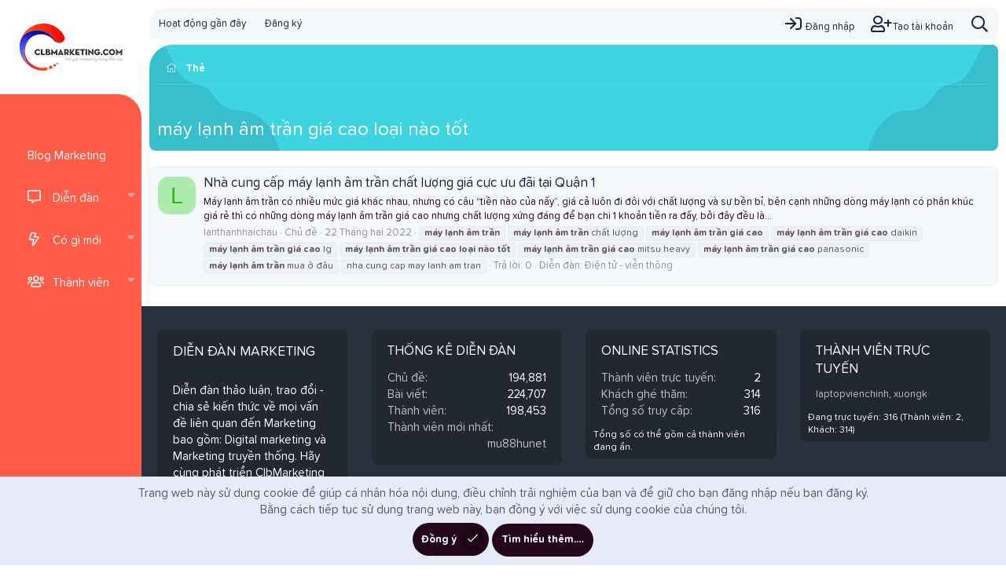

--- FILE ---
content_type: text/html; charset=utf-8
request_url: https://diendan.clbmarketing.com/tags/may-lanh-am-tran-gia-cao-loai-nao-tot/
body_size: 12359
content:
<!DOCTYPE html>
<html id="XF" lang="vi-VN" dir="LTR"
	data-app="public"
	data-template="tag_view"
	data-container-key=""
	data-content-key="tag-7293"
	data-logged-in="false"
	data-cookie-prefix="xf_"
	data-csrf="1768917524,83dda94ecfe5fb446e58f62d464847f3"
	class="has-no-js template-tag_view"
	>
<head>
	<meta charset="utf-8" />
	<meta http-equiv="X-UA-Compatible" content="IE=Edge" />
	<meta name="viewport" content="width=device-width, initial-scale=1, viewport-fit=cover">

	
	
	

	<title>máy lạnh âm trần giá cao loại nào tốt | Diễn đàn Marketing (thảo luận, chia sẻ, hỏi đáp)</title>

	<link rel="manifest" href="/webmanifest.php">
	
		<meta name="theme-color" content="#2a313c" />
	

	<meta name="apple-mobile-web-app-title" content="ClbMarketing">
	
		<link rel="apple-touch-icon" href="/data/assets/logo/favicon-192x192.png">
	
	
	

	
		
	
	
	<meta property="og:site_name" content="Diễn đàn Marketing (thảo luận, chia sẻ, hỏi đáp)" />


	
	
		
	
	
	<meta property="og:type" content="website" />


	
	
		
	
	
	
		<meta property="og:title" content="máy lạnh âm trần giá cao loại nào tốt" />
		<meta property="twitter:title" content="máy lạnh âm trần giá cao loại nào tốt" />
	


	
	
	
		
	
	
	<meta property="og:url" content="https://diendan.clbmarketing.com/tags/may-lanh-am-tran-gia-cao-loai-nao-tot/" />


	
	
		
	
	
	
		<meta property="og:image" content="https://diendan.clbmarketing.com/data/assets/logo/retina_logo.png" />
		<meta property="twitter:image" content="https://diendan.clbmarketing.com/data/assets/logo/retina_logo.png" />
		<meta property="twitter:card" content="summary" />
	


	

	
	

	
	
	


	<link rel="preload" href="/styles/fonts/fa/fa-light-300.woff2?_v=5.15.3" as="font" type="font/woff2" crossorigin="anonymous" />


	<link rel="preload" href="/styles/fonts/fa/fa-solid-900.woff2?_v=5.15.3" as="font" type="font/woff2" crossorigin="anonymous" />


<link rel="preload" href="/styles/fonts/fa/fa-brands-400.woff2?_v=5.15.3" as="font" type="font/woff2" crossorigin="anonymous" />

	<link rel="stylesheet" href="/css.php?css=public%3Anormalize.css%2Cpublic%3Afa.css%2Cpublic%3Acore.less%2Cpublic%3Aapp.less%2Cpublic%3Aturbofont.css&amp;s=20&amp;l=3&amp;d=1764937838&amp;k=dc54fd2f1ade9698f63d6f88568bb330be8645ac" />

	<link rel="stylesheet" href="/css.php?css=public%3Anotices.less%2Cpublic%3Aextra.less&amp;s=20&amp;l=3&amp;d=1764937838&amp;k=e5cef9f49b5f1b4c1422e2b746a980874e82f131" />

	
		<script src="/js/xf/preamble.min.js?_v=1da989c0"></script>
	


	
		<link rel="icon" type="image/png" href="https://diendan.clbmarketing.com/data/assets/logo/favicon-32x32.png" sizes="32x32" />
	
	
	
		<script async src="/jc/gtm.js?_v=1da989c0"></script>
	
	<script>
		window.dataLayer=window.dataLayer||[];function gtag(){dataLayer.push(arguments)}gtag("js",new Date);gtag('config','G-HW917LH537',{'style_id':20,});
!function(b,c){"object"==typeof console&&"function"==typeof console.error&&(console.error_old=console.error,console.error=function(){console.error_old.apply(this,arguments);b.gtag("event","exception",{error_type:"console",error_message:arguments[0],fatal:!1})});b.onerror=function(a,d,e){b.gtag("event","exception",{error_type:"javascript",error_message:a,error_location:d,error_line_number:e,fatal:!1})};b.onload=function(){c.querySelectorAll("img").forEach(a=>{a.complete&&0===a.naturalWidth&&b.gtag("event",
"exception",{error_type:"image",error_message:"not_loaded",error_location:a.src,fatal:!1})})}}(window,document);
	</script>

</head>
<body data-template="tag_view">

<div class="p-pageWrapper" id="top">
	

	
<div class="p-sideNav">
	<header class="p-header" id="header">
		<div class="p-header-inner">
			<div class="p-header-content">

				
					<div class="p-header-logo p-header-logo--image">
						<a href="https://clbmarketing.com">
							<img src="/data/assets/logo/logo_131x60.png" srcset="/data/assets/logo/retina_logo.png 2x" alt="Diễn đàn Marketing (thảo luận, chia sẻ, hỏi đáp)"
								width="131" height="60" />
						</a>
					</div>
				

				
			</div>
		</div>
	</header>

	

	<div class="p-nav-container">
		
			<div class="p-navSticky p-navSticky--primary" data-xf-init="sticky-header">
				
		<nav class="p-nav">
			<div class="p-nav-inner">
				<button type="button" class="button--plain p-nav-menuTrigger button" data-xf-click="off-canvas" data-menu=".js-headerOffCanvasMenu" tabindex="0" aria-label="Trình đơn"><span class="button-text">
					<i aria-hidden="true"></i>
				</span></button>

				
					<div class="p-nav-smallLogo">
						<a href="https://clbmarketing.com">
							<img src="/data/assets/logo/logo_131x60.png" srcset="/data/assets/logo/retina_logo.png 2x" alt="Diễn đàn Marketing (thảo luận, chia sẻ, hỏi đáp)"
								width="131" height="60" />
						</a>
					</div>
				
				
				<div class="p-nav-opposite">
					<div class="p-navgroup p-account p-navgroup--guest">
						
							
								<a href="/login/" class="p-navgroup-link p-navgroup-link--iconic p-navgroup-link--logIn"
									data-xf-click="overlay" data-follow-redirects="on">
									<i aria-hidden="true"></i>
									<span class="p-navgroup-linkText">Đăng nhập</span>
								</a>
							
							<div class="menu menu--structural menu--medium" data-menu="menu" aria-hidden="true" data-href="/login/"></div>
							
								<a href="/register/" class="p-navgroup-link p-navgroup-link--iconic p-navgroup-link--register"
									data-xf-click="overlay" data-follow-redirects="on">
									<i aria-hidden="true"></i>
									<span class="p-navgroup-linkText">Tạo tài khoản</span>
								</a>
							
						
						<a href="/whats-new/"
							class="p-navgroup-link p-navgroup-link--iconic p-navgroup-link--whatsnew"
							aria-label="Có gì mới?"
							title="Có gì mới?">
							<i aria-hidden="true"></i>
							<span class="p-navgroup-linkText">Có gì mới?</span>
						</a>

						
							<a href="/search/"
								class="p-navgroup-link p-navgroup-link--iconic p-navgroup-link--search"
								data-xf-click="menu"
								data-xf-key="/"
								aria-label="Tìm kiếm"
								aria-expanded="false"
								aria-haspopup="true"
								title="Tìm kiếm">
								<i aria-hidden="true"></i>
								<span class="p-navgroup-linkText">Tìm kiếm</span>
							</a>
							<div class="menu menu--structural menu--wide" data-menu="menu" aria-hidden="true">
								<form action="/search/search" method="post"
									class="menu-content"
									data-xf-init="quick-search">

									<h3 class="menu-header">Tìm kiếm</h3>
									
									<div class="menu-row">
										
											<input type="text" class="input" name="keywords" placeholder="Tìm kiếm…" aria-label="Tìm kiếm" data-menu-autofocus="true" />
										
									</div>

									
									<div class="menu-row">
										<label class="iconic"><input type="checkbox"  name="c[title_only]" value="1" /><i aria-hidden="true"></i><span class="iconic-label">Chỉ tìm trong tiêu đề

													
														<span tabindex="0" role="button"
															data-xf-init="tooltip" data-trigger="hover focus click" title="Tags will also be searched in content where tags are supported">

															<i class="fa--xf far fa-question-circle u-muted u-smaller" aria-hidden="true"></i>
														</span></span></label>

									</div>
									
									<div class="menu-row">
										<div class="inputGroup">
											<span class="inputGroup-text" id="ctrl_search_menu_by_member">Bởi:</span>
											<input type="text" class="input" name="c[users]" data-xf-init="auto-complete" placeholder="Thành viên" aria-labelledby="ctrl_search_menu_by_member" />
										</div>
									</div>
									<div class="menu-footer">
										<span class="menu-footer-controls">
											<button type="submit" class="button--primary button button--icon button--icon--search"><span class="button-text">Tìm</span></button>
											<a href="/search/" class="button"><span class="button-text">Tìm nâng cao…</span></a>
										</span>
									</div>

									<input type="hidden" name="_xfToken" value="1768917524,83dda94ecfe5fb446e58f62d464847f3" />
								</form>
							</div>
						
					</div>
					
					
				</div>

				<ul class="p-nav-list js-offCanvasNavSource">
					
						<li>
							
	<div class="p-navEl " >
		

			
	
	<a href="https://clbmarketing.com/"
		class="p-navEl-link "
		
		data-xf-key="1"
		data-nav-id="blogmkt">Blog Marketing</a>


			

		
		
	</div>

						</li>
					
						<li>
							
	<div class="p-navEl " data-has-children="true">
		

			
	
	<a href="/"
		class="p-navEl-link p-navEl-link--splitMenu "
		
		
		data-nav-id="forums">Diễn đàn</a>


			<a data-xf-key="2"
				data-xf-click="menu"
				data-menu-pos-ref="< .p-navEl"
				class="p-navEl-splitTrigger"
				role="button"
				tabindex="0"
				aria-label="Toggle expanded"
				aria-expanded="false"
				aria-haspopup="true"></a>

		
		
			<div class="menu menu--structural" data-menu="menu" aria-hidden="true">
				<div class="menu-content">
					
						
	
	
	<a href="/whats-new/posts/"
		class="menu-linkRow u-indentDepth0 js-offCanvasCopy "
		
		
		data-nav-id="newPosts">Bài mới</a>

	

					
						
	
	
	<a href="/search/?type=post"
		class="menu-linkRow u-indentDepth0 js-offCanvasCopy "
		
		
		data-nav-id="searchForums">Tìm trong diễn đàn</a>

	

					
				</div>
			</div>
		
	</div>

						</li>
					
						<li>
							
	<div class="p-navEl " data-has-children="true">
		

			
	
	<a href="/whats-new/"
		class="p-navEl-link p-navEl-link--splitMenu "
		
		
		data-nav-id="whatsNew">Có gì mới</a>


			<a data-xf-key="3"
				data-xf-click="menu"
				data-menu-pos-ref="< .p-navEl"
				class="p-navEl-splitTrigger"
				role="button"
				tabindex="0"
				aria-label="Toggle expanded"
				aria-expanded="false"
				aria-haspopup="true"></a>

		
		
			<div class="menu menu--structural" data-menu="menu" aria-hidden="true">
				<div class="menu-content">
					
						
	
	
	<a href="/whats-new/posts/"
		class="menu-linkRow u-indentDepth0 js-offCanvasCopy "
		 rel="nofollow"
		
		data-nav-id="whatsNewPosts">Bài mới</a>

	

					
						
	
	
	<a href="/whats-new/profile-posts/"
		class="menu-linkRow u-indentDepth0 js-offCanvasCopy "
		 rel="nofollow"
		
		data-nav-id="whatsNewProfilePosts">Bài viết mới trong hồ sơ</a>

	

					
						
	
	
	<a href="/whats-new/latest-activity"
		class="menu-linkRow u-indentDepth0 js-offCanvasCopy "
		 rel="nofollow"
		
		data-nav-id="latestActivity">Hoạt động gần đây</a>

	

					
				</div>
			</div>
		
	</div>

						</li>
					
						<li>
							
	<div class="p-navEl " data-has-children="true">
		

			
	
	<a href="/members/"
		class="p-navEl-link p-navEl-link--splitMenu "
		
		
		data-nav-id="members">Thành viên</a>


			<a data-xf-key="4"
				data-xf-click="menu"
				data-menu-pos-ref="< .p-navEl"
				class="p-navEl-splitTrigger"
				role="button"
				tabindex="0"
				aria-label="Toggle expanded"
				aria-expanded="false"
				aria-haspopup="true"></a>

		
		
			<div class="menu menu--structural" data-menu="menu" aria-hidden="true">
				<div class="menu-content">
					
						
	
	
	<a href="/online/"
		class="menu-linkRow u-indentDepth0 js-offCanvasCopy "
		
		
		data-nav-id="currentVisitors">Người đang truy cập</a>

	

					
						
	
	
	<a href="/whats-new/profile-posts/"
		class="menu-linkRow u-indentDepth0 js-offCanvasCopy "
		 rel="nofollow"
		
		data-nav-id="newProfilePosts">Bài viết mới trong hồ sơ</a>

	

					
						
	
	
	<a href="/search/?type=profile_post"
		class="menu-linkRow u-indentDepth0 js-offCanvasCopy "
		
		
		data-nav-id="searchProfilePosts">Tìm trong bài viết hồ sơ</a>

	

					
				</div>
			</div>
		
	</div>

						</li>
					
				</ul>
			</div>
		</nav>
	
			</div>
		
	</div>

	<div class="offCanvasMenu offCanvasMenu--nav js-headerOffCanvasMenu" data-menu="menu" aria-hidden="true" data-ocm-builder="navigation">
		<div class="offCanvasMenu-backdrop" data-menu-close="true"></div>
		<div class="offCanvasMenu-content">
			<div class="offCanvasMenu-header">
				Trình đơn
				<a class="offCanvasMenu-closer" data-menu-close="true" role="button" tabindex="0" aria-label="Đóng"></a>
			</div>
			
				<div class="p-offCanvasRegisterLink">
					<div class="offCanvasMenu-linkHolder">
						<a href="/login/" class="offCanvasMenu-link" data-xf-click="overlay" data-menu-close="true">
							Đăng nhập
						</a>
					</div>
					<hr class="offCanvasMenu-separator" />
					
						<div class="offCanvasMenu-linkHolder">
							<a href="/register/" class="offCanvasMenu-link" data-xf-click="overlay" data-menu-close="true">
								Tạo tài khoản
							</a>
						</div>
						<hr class="offCanvasMenu-separator" />
					
				</div>
			
			<div class="js-offCanvasNavTarget"></div>
			<div class="offCanvasMenu-installBanner js-installPromptContainer" style="display: none;" data-xf-init="install-prompt">
				<div class="offCanvasMenu-installBanner-header">Install the app</div>
				<button type="button" class="js-installPromptButton button"><span class="button-text">Install</span></button>
			</div>
		</div>
	</div>
</div>

<div class="p-body">
	<div class="p-body-inner">
		<!--XF:EXTRA_OUTPUT-->
		
		
		
		
		
		
			
			
				<div class="p-sectionLinks">
					<div class="p-sectionLinks-inner hScroller" data-xf-init="h-scroller">
						<div class="hScroller-scroll">
							<ul class="p-sectionLinks-list">
							
								<li>
									
	<div class="p-navEl " >
		

			
	
	<a href="/whats-new/latest-activity"
		class="p-navEl-link "
		
		data-xf-key="alt+1"
		data-nav-id="defaultLatestActivity">Hoạt động gần đây</a>


			

		
		
	</div>

								</li>
							
								<li>
									
	<div class="p-navEl " >
		

			
	
	<a href="/register/"
		class="p-navEl-link "
		
		data-xf-key="alt+2"
		data-nav-id="defaultRegister">Đăng ký</a>


			

		
		
	</div>

								</li>
							
							</ul>
						</div>
						
						<div class="p-nav-opposite ">
							<div class="p-navgroup p-account p-navgroup--guest">
								
									
										<a href="/login/" class="p-navgroup-link p-navgroup-link--iconic p-navgroup-link--logIn"
											data-xf-click="overlay" data-follow-redirects="on">
											<i aria-hidden="true"></i>
											<span class="p-navgroup-linkText">Đăng nhập</span>
										</a>
									
									<div class="menu menu--structural menu--medium" data-menu="menu" data-nav-id="userLogin" aria-hidden="true" data-href="/login/"></div>
									
										<a href="/register/" class="p-navgroup-link p-navgroup-link--iconic p-navgroup-link--register"
											data-xf-click="overlay" data-follow-redirects="on">
											<i aria-hidden="true"></i>
											<span class="p-navgroup-linkText">Tạo tài khoản</span>
										</a>
									
								
							</div>

							<div class="p-navgroup p-discovery">
								<a href="/whats-new/"
									class="p-navgroup-link p-navgroup-link--iconic p-navgroup-link--whatsnew"
									aria-label="Có gì mới?"
									title="Có gì mới?">
									<i aria-hidden="true"></i>
									<span class="p-navgroup-linkText">Có gì mới?</span>
								</a>

								
									<a href="/search/"
										class="p-navgroup-link p-navgroup-link--iconic p-navgroup-link--search"
										data-xf-click="menu"
										data-xf-key="/"
										aria-label="Tìm kiếm"
										aria-expanded="false"
										aria-haspopup="true"
										title="Tìm kiếm">
										<i aria-hidden="true"></i>
										<span class="p-navgroup-linkText">Tìm kiếm</span>
									</a>
									<div class="menu menu--structural menu--wide" data-menu="menu" aria-hidden="true">
										<form action="/search/search" method="post"
											class="menu-content"
											data-xf-init="quick-search">

											<h3 class="menu-header">Tìm kiếm</h3>
											
											<div class="menu-row">
												
													<input type="text" class="input" name="keywords" placeholder="Tìm kiếm…" aria-label="Tìm kiếm" data-menu-autofocus="true" />
												
											</div>

											
											<div class="menu-row">
												<label class="iconic"><input type="checkbox"  name="c[title_only]" value="1" /><i aria-hidden="true"></i><span class="iconic-label">Chỉ tìm trong tiêu đề

															
																<span tabindex="0" role="button"
																	data-xf-init="tooltip" data-trigger="hover focus click" title="Tags will also be searched in content where tags are supported">

																	<i class="fa--xf far fa-question-circle u-muted u-smaller" aria-hidden="true"></i>
																</span></span></label>

											</div>
											
											<div class="menu-row">
												<div class="inputGroup">
													<span class="inputGroup-text" id="ctrl_search_menu_by_member">Bởi:</span>
													<input type="text" class="input" name="c[users]" data-xf-init="auto-complete" placeholder="Thành viên" aria-labelledby="ctrl_search_menu_by_member" />
												</div>
											</div>
											<div class="menu-footer">
												<span class="menu-footer-controls">
													<button type="submit" class="button--primary button button--icon button--icon--search"><span class="button-text">Tìm</span></button>
													<a href="/search/" class="button"><span class="button-text">Tìm nâng cao…</span></a>
												</span>
											</div>

											<input type="hidden" name="_xfToken" value="1768917524,83dda94ecfe5fb446e58f62d464847f3" />
										</form>
									</div>
								
							</div>
						</div>
					</div>
				</div>
			
		
		
		
		

		

		

		
	<noscript class="js-jsWarning"><div class="blockMessage blockMessage--important blockMessage--iconic u-noJsOnly">JavaScript is disabled. For a better experience, please enable JavaScript in your browser before proceeding.</div></noscript>

		
	<div class="blockMessage blockMessage--important blockMessage--iconic js-browserWarning" style="display: none">You are using an out of date browser. It  may not display this or other websites correctly.<br />You should upgrade or use an <a href="https://www.google.com/chrome/browser/" target="_blank">alternative browser</a>.</div>

		
		<div class="p-body-header">
			
			
			<div class="p-body-header-shape-l">
				<svg width="209px" height="207px" viewBox="0 0 209 207" version="1.1" xmlns="http://www.w3.org/2000/svg" xmlns:xlink="http://www.w3.org/1999/xlink">
					<g id="Page-1" stroke="none" stroke-width="1" fill="none" fill-rule="evenodd">
					<g id="shape" transform="translate(104.506584, 103.474784) scale(-1, 1) translate(-104.506584, -103.474784) translate(0.000000, -0.294800)" fill="#040526" fill-rule="nonzero">
						<path d="M37.0887823,95.4827574 C49.6620004,89.5631743 62.3266065,95.2528134 76.1586203,85.211927 C85.8162669,78.198636 86.5945387,69.5757373 97.888325,62.4946424 C105.181676,57.9222951 110.464491,59.1899349 117.831542,55.5314675 C142.161382,43.4505653 139.133787,10.4860344 160.842855,2.12845567 C173.987985,-2.93325955 190.885919,3.06002353 199.594309,12.6321781 C225.368669,40.9565577 195.080922,120.06023 144.08053,163.469523 C102.5668,198.801298 32.489903,222.178934 9.25377058,196.171682 C-11.3321103,173.136013 4.40136333,110.871315 37.0887823,95.4827574 Z" id="Ellipse_1_copy_5"></path>
					</g>
					</g>
				</svg>
			</div>
			
			<div class="p-body-header-shape-r">
				<svg width="209px" height="207px" viewBox="0 0 209 207" version="1.1" xmlns="http://www.w3.org/2000/svg" xmlns:xlink="http://www.w3.org/1999/xlink">
					<g id="Page-1" stroke="none" stroke-width="1" fill="none" fill-rule="evenodd">
					<g id="shape" transform="translate(0.000000, -0.294800)" fill="#040526" fill-rule="nonzero">
						<path d="M37.0887823,95.4827574 C49.6620004,89.5631743 62.3266065,95.2528134 76.1586203,85.211927 C85.8162669,78.198636 86.5945387,69.5757373 97.888325,62.4946424 C105.181676,57.9222951 110.464491,59.1899349 117.831542,55.5314675 C142.161382,43.4505653 139.133787,10.4860344 160.842855,2.12845567 C173.987985,-2.93325955 190.885919,3.06002353 199.594309,12.6321781 C225.368669,40.9565577 195.080922,120.06023 144.08053,163.469523 C102.5668,198.801298 32.489903,222.178934 9.25377058,196.171682 C-11.3321103,173.136013 4.40136333,110.871315 37.0887823,95.4827574 Z" id="Ellipse_1_copy_5"></path>
					</g>
					</g>
				</svg>
			</div>

			<div class="p-breadcrumbs--container">
				
	
		<ul class="p-breadcrumbs "
			itemscope itemtype="https://schema.org/BreadcrumbList">
		
			

			
			

			

			
			
				
				
	<li itemprop="itemListElement" itemscope itemtype="https://schema.org/ListItem">
		<a href="/tags/" itemprop="item">
			
				<span itemprop="name">Thẻ</span>
			
		</a>
		<meta itemprop="position" content="1" />
	</li>

			

		
		</ul>
	

				
			</div>

			

	
	<script async src="https://pagead2.googlesyndication.com/pagead/js/adsbygoogle.js?client=ca-pub-3619117776081563"
	     crossorigin="anonymous"></script>
	<!-- Fixed_728x90 -->
	<ins class="adsbygoogle example_responsive"
	style="display:inline-block"
	data-full-width-responsive="true"
	data-ad-client="ca-pub-3619117776081563"
	data-ad-slot="5029576301"
	data-full-width-responsive="true"></ins>
	<script>
	     (adsbygoogle = window.adsbygoogle || []).push({});
	</script>



			
				<div class="p-body-header-content">
					
						
							<div class="p-title ">
							
								
									<h1 class="p-title-value">máy lạnh âm trần giá cao loại nào tốt</h1>
								
								
							
							</div>
						

						
					
				</div>
			
		</div>

		<div class="p-body-main  ">
			
			<div class="p-body-contentCol"></div>
			
			
			

			<div class="p-body-content is-active">
				
				<div class="p-body-pageContent">





<div class="block" data-xf-init="" data-type="" data-href="/inline-mod/">
	

	<div class="block-container">
		<ol class="block-body">
			
				<li class="block-row block-row--separated  js-inlineModContainer" data-author="lanthanhhaichau">
	<div class="contentRow ">
		<span class="contentRow-figure">
			<a href="/members/lanthanhhaichau.198887/" class="avatar avatar--s avatar--default avatar--default--dynamic" data-user-id="198887" data-xf-init="member-tooltip" style="background-color: #adebad; color: #2eb82e">
			<span class="avatar-u198887-s" role="img" aria-label="lanthanhhaichau">L</span> 
		</a>
		</span>
		<div class="contentRow-main">
			<h3 class="contentRow-title">
				<a href="/threads/nha-cung-cap-may-lanh-am-tran-chat-luong-gia-cuc-uu-dai-tai-quan-1.176435/">Nhà cung cấp máy lạnh âm trần chất lượng giá cực ưu đãi tại Quận 1</a>
			</h3>

			<div class="contentRow-snippet">Máy lạnh âm trần có nhiều mức giá khác nhau, nhưng có câu “tiền nào của nấy”, giá cả luôn đi đôi với chất lượng và sự bền bỉ, bên cạnh những dòng máy lạnh có phân khúc giá rẻ thì có những dòng máy lạnh âm trần giá cao nhưng chất lượng xứng đáng để bạn chi 1 khoản tiền ra đấy, bởi đây đều là...</div>

			<div class="contentRow-minor contentRow-minor--hideLinks">
				<ul class="listInline listInline--bullet">
					
					<li><a href="/members/lanthanhhaichau.198887/" class="username " dir="auto" data-user-id="198887" data-xf-init="member-tooltip">lanthanhhaichau</a></li>
					<li>Chủ đề</li>
					<li><time  class="u-dt" dir="auto" datetime="2022-02-22T14:49:50+0700" data-time="1645516190" data-date-string="22 Tháng hai 2022" data-time-string="2:49 PM" title="22 Tháng hai 2022 lúc 2:49 PM">22 Tháng hai 2022</time></li>
					
						<li>
							

	
		
			<span class="tagItem tagItem--tag_may-lanh-am-tran" dir="auto">
				<em class="textHighlight">máy</em> <em class="textHighlight">lạnh</em> <em class="textHighlight">âm</em> <em class="textHighlight">trần</em>
			</span>
		
			<span class="tagItem tagItem--tag_may-lanh-am-tran-chat-luong" dir="auto">
				<em class="textHighlight">máy</em> <em class="textHighlight">lạnh</em> <em class="textHighlight">âm</em> <em class="textHighlight">trần</em> chất lượng
			</span>
		
			<span class="tagItem tagItem--tag_may-lanh-am-tran-gia-cao" dir="auto">
				<em class="textHighlight">máy</em> <em class="textHighlight">lạnh</em> <em class="textHighlight">âm</em> <em class="textHighlight">trần</em> <em class="textHighlight">giá</em> <em class="textHighlight">cao</em>
			</span>
		
			<span class="tagItem tagItem--tag_may-lanh-am-tran-gia-cao-daikin" dir="auto">
				<em class="textHighlight">máy</em> <em class="textHighlight">lạnh</em> <em class="textHighlight">âm</em> <em class="textHighlight">trần</em> <em class="textHighlight">giá</em> <em class="textHighlight">cao</em> daikin
			</span>
		
			<span class="tagItem tagItem--tag_may-lanh-am-tran-gia-cao-lg" dir="auto">
				<em class="textHighlight">máy</em> <em class="textHighlight">lạnh</em> <em class="textHighlight">âm</em> <em class="textHighlight">trần</em> <em class="textHighlight">giá</em> <em class="textHighlight">cao</em> lg
			</span>
		
			<span class="tagItem tagItem--tag_may-lanh-am-tran-gia-cao-loai-nao-tot" dir="auto">
				<em class="textHighlight">máy</em> <em class="textHighlight">lạnh</em> <em class="textHighlight">âm</em> <em class="textHighlight">trần</em> <em class="textHighlight">giá</em> <em class="textHighlight">cao</em> <em class="textHighlight">loại</em> <em class="textHighlight">nào</em> <em class="textHighlight">tốt</em>
			</span>
		
			<span class="tagItem tagItem--tag_may-lanh-am-tran-gia-cao-mitsu-heavy" dir="auto">
				<em class="textHighlight">máy</em> <em class="textHighlight">lạnh</em> <em class="textHighlight">âm</em> <em class="textHighlight">trần</em> <em class="textHighlight">giá</em> <em class="textHighlight">cao</em> mitsu heavy
			</span>
		
			<span class="tagItem tagItem--tag_may-lanh-am-tran-gia-cao-panasonic" dir="auto">
				<em class="textHighlight">máy</em> <em class="textHighlight">lạnh</em> <em class="textHighlight">âm</em> <em class="textHighlight">trần</em> <em class="textHighlight">giá</em> <em class="textHighlight">cao</em> panasonic
			</span>
		
			<span class="tagItem tagItem--tag_may-lanh-am-tran-mua-o-dau" dir="auto">
				<em class="textHighlight">máy</em> <em class="textHighlight">lạnh</em> <em class="textHighlight">âm</em> <em class="textHighlight">trần</em> mua ở đâu
			</span>
		
			<span class="tagItem tagItem--tag_nha-cung-cap-may-lanh-am-tran" dir="auto">
				nha cung cap may lanh am tran
			</span>
		
	

						</li>
					
					<li>Trả lời: 0</li>
					<li>Diễn đàn: <a href="/forums/dien-tu-vien-thong.32/">Điện tử - viễn thông</a></li>
				</ul>
			</div>
		</div>
	</div>
</li>
			
		</ol>
	</div>
	<div class="block-outer block-outer--after">
		
		
	</div>
</div></div>
				
			</div>
		</div>

		
		
	
		<ul class="p-breadcrumbs p-breadcrumbs--bottom"
			itemscope itemtype="https://schema.org/BreadcrumbList">
		
			

			
			

			

			
			
				
				
	<li itemprop="itemListElement" itemscope itemtype="https://schema.org/ListItem">
		<a href="/tags/" itemprop="item">
			
				<span itemprop="name">Thẻ</span>
			
		</a>
		<meta itemprop="position" content="1" />
	</li>

			

		
		</ul>
	

		
	</div>
	
	
	
	<div class="pre-footer">
	<div class="pre-footer-inner">
		<div class="pre-footer--container">
			<div class="pre-footer--column">
				
					<div class="pre-footer--content">
						<h3>Diễn đàn Marketing</h3>
						<div class="pre-footer-html--content">
							<p>
Diễn đàn thảo luận, trao đổi - chia sẻ kiến thức về mọi vấn đề liên quan đến Marketing bao gồm: Digital marketing và Marketing truyền thống. Hãy cùng phát triển ClbMarketing ngày càng vững mạnh. Nội dung diễn đàn được xây dựng bởi chính các thành viên với mục đích học tập và trao đổi kiến thức Marketing. BQT không chịu trách nhiệm về mọi hành vi, lời nói, tính hợp lệ của nội dung mà thành viên đăng tải.
</p>
						</div>
					</div>

				
			</div>
			<div class="pre-footer--column">
				
					<div class="block" data-widget-id="7" data-widget-key="forum_overview_forum_statistics" data-widget-definition="forum_statistics">
	<div class="block-container">
		<h3 class="block-minorHeader">Thống kê diễn đàn</h3>
		<div class="block-body block-row">
			<dl class="pairs pairs--justified count--threads">
				<dt>Chủ đề</dt>
				<dd>194,881</dd>
			</dl>

			<dl class="pairs pairs--justified count--messages">
				<dt>Bài viết</dt>
				<dd>224,707</dd>
			</dl>

			<dl class="pairs pairs--justified count--users">
				<dt>Thành viên</dt>
				<dd>198,453</dd>
			</dl>

			<dl class="pairs pairs--justified">
				<dt>Thành viên mới nhất</dt>
				<dd><a href="/members/mu88hunet.295993/" class="username " dir="auto" data-user-id="295993" data-xf-init="member-tooltip">mu88hunet</a></dd>
			</dl>
		</div>
	</div>
</div>

				
			</div>
			<div class="pre-footer--column">
				
					<div class="block" data-widget-id="3" data-widget-key="online_list_online_statistics" data-widget-definition="online_statistics">
	<div class="block-container">
		<h3 class="block-minorHeader">Online statistics</h3>
		<div class="block-body block-row">
			<dl class="pairs pairs--justified">
				<dt>Thành viên trực tuyến</dt>
				<dd>2</dd>
			</dl>

			<dl class="pairs pairs--justified">
				<dt>Khách ghé thăm</dt>
				<dd>314</dd>
			</dl>

			<dl class="pairs pairs--justified">
				<dt>Tổng số truy cập</dt>
				<dd>316</dd>
			</dl>
		</div>
		<div class="block-footer">
			Tổng số có thể gồm cả thành viên đang ẩn.
		</div>
	</div>
</div>

				
			</div>
			<div class="pre-footer--column">
				
					
	


<div class="block" data-widget-section="onlineNow" data-widget-id="6" data-widget-key="forum_overview_members_online" data-widget-definition="members_online">
	<div class="block-container">
		<h3 class="block-minorHeader"><a href="/online/">Thành viên trực tuyến</a></h3>
		<div class="block-body">
			
				<div class="block-row block-row--minor">
			

				
					<ul class="listInline listInline--comma">
						<li><a href="/members/laptopvienchinh.286158/" class="username " dir="auto" data-user-id="286158" data-xf-init="member-tooltip">laptopvienchinh</a></li><li><a href="/members/xuongk.293226/" class="username " dir="auto" data-user-id="293226" data-xf-init="member-tooltip">xuongk</a></li>
					</ul>
					
				
			</div>
		</div>
		<div class="block-footer">
			<span class="block-footer-counter">Đang trực tuyến: 316 (Thành viên: 2, Khách: 314)</span>
		</div>
	</div>
</div>

				
			</div>
		</div>
	</div>
</div>

	<footer class="p-footer" id="footer">
		<div class="p-footer-inner">

			<div class="p-footer-row">
				
					<div class="p-footer-row-main">
						<ul class="p-footer-linkList">
						
							
							
								<li><a href="/misc/language" data-xf-click="overlay"
									data-xf-init="tooltip" title="Chọn Ngôn ngữ" rel="nofollow">
									<i class="fa--xf fal fa-globe" aria-hidden="true"></i> Tiếng Việt</a></li>
							
							
								
									<li><a href="/misc/contact" data-xf-click="overlay">Liên hệ</a></li>
								
							

							
								<li><a href="/help/terms/">Quy định và Nội quy</a></li>
							

							
								<li><a href="/help/privacy-policy/">Chính sách bảo mật</a></li>
							

							
								<li><a href="/help/">Trợ giúp</a></li>
							

							
								<li><a href="https://clbmarketing.com">Trang chủ</a></li>
							

							<li><a href="/forums/-/index.rss" target="_blank" class="p-footer-rssLink" title="RSS"><span aria-hidden="true"><i class="fa--xf fal fa-rss" aria-hidden="true"></i><span class="u-srOnly">RSS</span></span></a></li>
						
						</ul>
					</div>
				
			</div>

			
				<div class="p-footer-copyright">
				
					Community platform by XenForo<sup>&reg;</sup> <span class="copyright">&copy; 2010-2023 XenForo Ltd.</span>
					
				
					
				</div>
			

			
		</div>
	</footer>
</div>
	

<div class="p-body-sidebar p-body-sidebar--main is-active ">
	

	<div class="p-nav-opposite ">
		<div class="p-navgroup p-account p-navgroup--guest">
			
				
					<a href="/login/" class="p-navgroup-link p-navgroup-link--iconic p-navgroup-link--logIn button"
						data-xf-click="overlay" data-follow-redirects="on">
						<i aria-hidden="true"></i>
						<span class="p-navgroup-linkText">Đăng nhập</span>
					</a>
				
				<div class="menu menu--structural menu--medium" data-menu="menu" aria-hidden="true" data-href="/login/"></div>
				
					<a href="/register/" class="p-navgroup-link p-navgroup-link--iconic p-navgroup-link--register button button--cta"
						data-xf-click="overlay" data-follow-redirects="on">
						<i aria-hidden="true"></i>
						<span class="p-navgroup-linkText">Tạo tài khoản</span>
					</a>
				
			
			<a href="/whats-new/"
				class="p-navgroup-link p-navgroup-link--iconic p-navgroup-link--whatsnew"
				aria-label="Có gì mới?"
				title="Có gì mới?">
				<i aria-hidden="true"></i>
				<span class="p-navgroup-linkText">Có gì mới?</span>
			</a>

			
				<a href="/search/"
					class="p-navgroup-link p-navgroup-link--iconic p-navgroup-link--search"
					data-xf-click="menu"
					data-xf-key="/"
					aria-label="Tìm kiếm"
					aria-expanded="false"
					aria-haspopup="true"
					title="Tìm kiếm">
					<i aria-hidden="true"></i>
					<span class="p-navgroup-linkText">Tìm kiếm</span>
				</a>
				<div class="menu menu--structural menu--wide" data-menu="menu" aria-hidden="true">
					<form action="/search/search" method="post"
						class="menu-content"
						data-xf-init="quick-search">

						<h3 class="menu-header">Tìm kiếm</h3>
						
						<div class="menu-row">
							
								<input type="text" class="input" name="keywords" placeholder="Tìm kiếm…" aria-label="Tìm kiếm" data-menu-autofocus="true" />
							
						</div>

						
						<div class="menu-row">
							<label class="iconic"><input type="checkbox"  name="c[title_only]" value="1" /><i aria-hidden="true"></i><span class="iconic-label">Chỉ tìm trong tiêu đề</span></label>

						</div>
						
						<div class="menu-row">
							<div class="inputGroup">
								<span class="inputGroup-text" id="ctrl_search_menu_by_member">Bởi:</span>
								<input type="text" class="input" name="c[users]" data-xf-init="auto-complete" placeholder="Thành viên" aria-labelledby="ctrl_search_menu_by_member" />
							</div>
						</div>
						<div class="menu-footer">
							<span class="menu-footer-controls">
								<button type="submit" class="button--primary button button--icon button--icon--search"><span class="button-text">Tìm</span></button>
								<a href="/search/" class="button"><span class="button-text">Tìm nâng cao…</span></a>
							</span>
						</div>

						<input type="hidden" name="_xfToken" value="1768917524,83dda94ecfe5fb446e58f62d464847f3" />
					</form>
				</div>
			
		</div>

			
	</div>

	

	
</div>


</div> <!-- closing p-pageWrapper -->

<div class="u-bottomFixer js-bottomFixTarget">
	
	
		
	
		
		
		

		<ul class="notices notices--bottom_fixer  js-notices"
			data-xf-init="notices"
			data-type="bottom_fixer"
			data-scroll-interval="6">

			
				
	<li class="notice js-notice notice--primary notice--cookie"
		data-notice-id="-1"
		data-delay-duration="0"
		data-display-duration="0"
		data-auto-dismiss="0"
		data-visibility="">

		
		<div class="notice-content">
			
			
	<div class="u-alignCenter">
		Trang web này sử dụng cookie để giúp cá nhân hóa nội dung, điều chỉnh trải nghiệm của bạn và để giữ cho bạn đăng nhập nếu bạn đăng ký.<br />
Bằng cách tiếp tục sử dụng trang web này, bạn đồng ý với việc sử dụng cookie của chúng tôi.
	</div>

	<div class="u-inputSpacer u-alignCenter">
		<a href="/account/dismiss-notice" class="js-noticeDismiss button--notice button button--icon button--icon--confirm"><span class="button-text">Đồng ý</span></a>
		<a href="/help/cookies" class="button--notice button"><span class="button-text">Tìm hiểu thêm.…</span></a>
	</div>

		</div>
	</li>

			
		</ul>
	

	
</div>


	<div class="u-scrollButtons js-scrollButtons" data-trigger-type="up">
		<a href="#top" class="button--scroll button" data-xf-click="scroll-to"><span class="button-text"><i class="fa--xf fal fa-chevron-up" aria-hidden="true"></i><span class="u-srOnly">Bên trên</span></span></a>
		
	</div>



	<script src="/js/vendor/jquery/jquery-3.5.1.min.js?_v=1da989c0"></script>
	<script src="/js/vendor/vendor-compiled.js?_v=1da989c0"></script>
	<script src="/js/xf/core-compiled.js?_v=1da989c0"></script>
	<script src="/js/xf/notice.min.js?_v=1da989c0"></script>

	<script>
		$(".file-preview").on("click",function(){gtag('event','file_download',{link_url:(new URL($(this).attr("href"),window.location.origin)).href,file_name:$(this).parent().find('.file-name').text()})});$('.shareButtons-button').on('click',function(){gtag('event','share',{method:$(this).attr('class').match(/.*shareButtons-button--(.*?)$|\s/)[1]});});$('.bookmarkLink:not(.is-bookmarked)').on('click',function(){gtag('event','bookmark');});
		jQuery.extend(true, XF.config, {
			// 
			userId: 0,
			enablePush: false,
			pushAppServerKey: '',
			url: {
				fullBase: 'https://diendan.clbmarketing.com/',
				basePath: '/',
				css: '/css.php?css=__SENTINEL__&s=20&l=3&d=1764937838',
				keepAlive: '/login/keep-alive'
			},
			cookie: {
				path: '/',
				domain: '',
				prefix: 'xf_',
				secure: true
			},
			cacheKey: 'd01cbb939d906a363f98e486749a6b02',
			csrf: '1768917524,83dda94ecfe5fb446e58f62d464847f3',
			js: {"\/js\/xf\/notice.min.js?_v=1da989c0":true},
			css: {"public:notices.less":true,"public:extra.less":true},
			time: {
				now: 1768917524,
				today: 1768842000,
				todayDow: 2,
				tomorrow: 1768928400,
				yesterday: 1768755600,
				week: 1768323600
			},
			borderSizeFeature: '3px',
			fontAwesomeWeight: 'l',
			enableRtnProtect: true,
			
			enableFormSubmitSticky: true,
			uploadMaxFilesize: 536870912,
			allowedVideoExtensions: ["m4v","mov","mp4","mp4v","mpeg","mpg","ogv","webm"],
			allowedAudioExtensions: ["mp3","opus","ogg","wav"],
			shortcodeToEmoji: true,
			visitorCounts: {
				conversations_unread: '0',
				alerts_unviewed: '0',
				total_unread: '0',
				title_count: true,
				icon_indicator: true
			},
			jsState: {},
			publicMetadataLogoUrl: 'https://diendan.clbmarketing.com/data/assets/logo/retina_logo.png',
			publicPushBadgeUrl: 'https://diendan.clbmarketing.com/styles/default/xenforo/bell.png'
		});

		jQuery.extend(XF.phrases, {
			// 
			date_x_at_time_y: "{date} lúc {time}",
			day_x_at_time_y:  "{day} lúc {time}",
			yesterday_at_x:   "Hôm qua, lúc {time}",
			x_minutes_ago:    "{minutes} phút trước",
			one_minute_ago:   "1 phút trước",
			a_moment_ago:     "Vài giây trước",
			today_at_x:       "Hôm nay lúc {time}",
			in_a_moment:      "Trong chốc lát",
			in_a_minute:      "In a minute",
			in_x_minutes:     "In {minutes} minutes",
			later_today_at_x: "Cuối ngày hôm nay lúc {time}",
			tomorrow_at_x:    "Ngày mai lúc {time}",

			day0: "Chủ nhật",
			day1: "Thứ hai",
			day2: "Thứ ba",
			day3: "Thứ tư",
			day4: "Thứ năm",
			day5: "Thứ sáu",
			day6: "Thứ bảy",

			dayShort0: "CN",
			dayShort1: "T2",
			dayShort2: "T3",
			dayShort3: "T4",
			dayShort4: "T5",
			dayShort5: "T6",
			dayShort6: "T7",

			month0: "Tháng một",
			month1: "Tháng hai",
			month2: "Tháng ba",
			month3: "Tháng tư",
			month4: "Tháng năm",
			month5: "Tháng sáu",
			month6: "Tháng bảy",
			month7: "Tháng tám",
			month8: "Tháng chín",
			month9: "Tháng mười",
			month10: "Tháng mười một",
			month11: "Tháng mười hai",

			active_user_changed_reload_page: "The active user has changed. Reload the page for the latest version.",
			server_did_not_respond_in_time_try_again: "The server did not respond in time. Please try again.",
			oops_we_ran_into_some_problems: "OMG! Có rắc rối rồi.",
			oops_we_ran_into_some_problems_more_details_console: "OMG! Có rắc rối rồi. Vui lòng thử lại. Chi tiết lỗi có thể hiển thị trong bảng điều khiển của trình duyệt.",
			file_too_large_to_upload: "The file is too large to be uploaded.",
			uploaded_file_is_too_large_for_server_to_process: "The uploaded file is too large for the server to process.",
			files_being_uploaded_are_you_sure: "Files are still being uploaded. Are you sure you want to submit this form?",
			attach: "Đính kèm tập tin",
			rich_text_box: "Rich text box",
			close: "Đóng",
			link_copied_to_clipboard: "Liên kết đã được sao chép.",
			text_copied_to_clipboard: "Text copied to clipboard.",
			loading: "Đang tải…",
			you_have_exceeded_maximum_number_of_selectable_items: "You have exceeded the maximum number of selectable items.",

			processing: "Processing",
			'processing...': "Processing…",

			showing_x_of_y_items: "Showing {count} of {total} items",
			showing_all_items: "Showing all items",
			no_items_to_display: "No items to display",

			number_button_up: "Increase",
			number_button_down: "Decrease",

			push_enable_notification_title: "Chức năng gửi thông báo đã được bật trên trang Diễn đàn Marketing (thảo luận, chia sẻ, hỏi đáp)",
			push_enable_notification_body: "Cám ơn bạn đã đăng ký nhận thông báo!"
		});
	</script>

	<form style="display:none" hidden="hidden">
		<input type="text" name="_xfClientLoadTime" value="" id="_xfClientLoadTime" title="_xfClientLoadTime" tabindex="-1" />
	</form>

	
	
	






</body>
</html>











--- FILE ---
content_type: text/html; charset=utf-8
request_url: https://www.google.com/recaptcha/api2/aframe
body_size: 266
content:
<!DOCTYPE HTML><html><head><meta http-equiv="content-type" content="text/html; charset=UTF-8"></head><body><script nonce="3XEY1dx5CotvO0VNdnmihw">/** Anti-fraud and anti-abuse applications only. See google.com/recaptcha */ try{var clients={'sodar':'https://pagead2.googlesyndication.com/pagead/sodar?'};window.addEventListener("message",function(a){try{if(a.source===window.parent){var b=JSON.parse(a.data);var c=clients[b['id']];if(c){var d=document.createElement('img');d.src=c+b['params']+'&rc='+(localStorage.getItem("rc::a")?sessionStorage.getItem("rc::b"):"");window.document.body.appendChild(d);sessionStorage.setItem("rc::e",parseInt(sessionStorage.getItem("rc::e")||0)+1);localStorage.setItem("rc::h",'1768917530286');}}}catch(b){}});window.parent.postMessage("_grecaptcha_ready", "*");}catch(b){}</script></body></html>